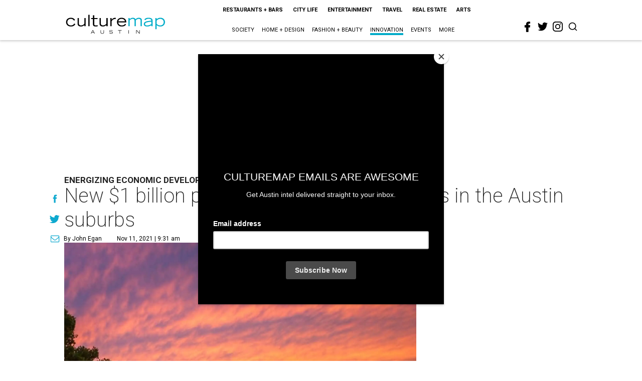

--- FILE ---
content_type: text/html; charset=utf-8
request_url: https://www.google.com/recaptcha/api2/aframe
body_size: 266
content:
<!DOCTYPE HTML><html><head><meta http-equiv="content-type" content="text/html; charset=UTF-8"></head><body><script nonce="-8D-opdxwEw6Yy3IZqTetg">/** Anti-fraud and anti-abuse applications only. See google.com/recaptcha */ try{var clients={'sodar':'https://pagead2.googlesyndication.com/pagead/sodar?'};window.addEventListener("message",function(a){try{if(a.source===window.parent){var b=JSON.parse(a.data);var c=clients[b['id']];if(c){var d=document.createElement('img');d.src=c+b['params']+'&rc='+(localStorage.getItem("rc::a")?sessionStorage.getItem("rc::b"):"");window.document.body.appendChild(d);sessionStorage.setItem("rc::e",parseInt(sessionStorage.getItem("rc::e")||0)+1);localStorage.setItem("rc::h",'1768829702739');}}}catch(b){}});window.parent.postMessage("_grecaptcha_ready", "*");}catch(b){}</script></body></html>